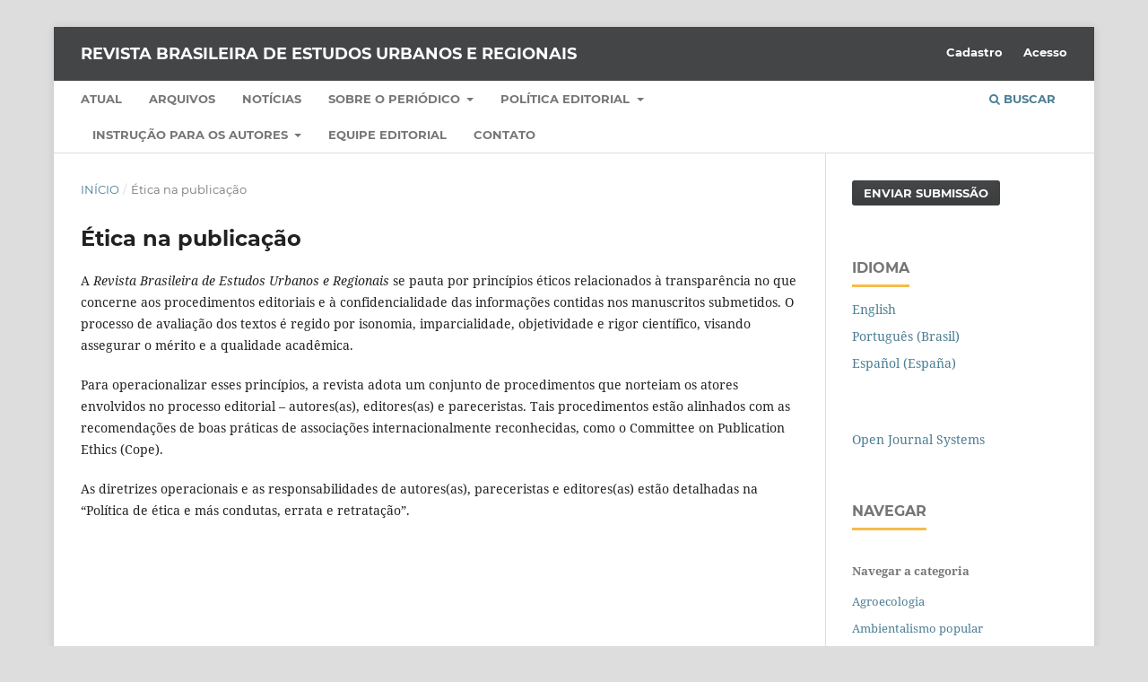

--- FILE ---
content_type: text/html; charset=utf-8
request_url: https://rbeur.anpur.org.br/rbeur/etica
body_size: 75262
content:
<!DOCTYPE html>
<html lang="pt-BR" xml:lang="pt-BR">
<head>
	<meta charset="utf-8">
	<meta name="viewport" content="width=device-width, initial-scale=1.0">
	<title>
		Ética na publicação
							| Revista Brasileira de Estudos Urbanos e Regionais
			</title>

	
<meta name="generator" content="Open Journal Systems 3.3.0.20">

	<link rel="stylesheet" href="https://rbeur.anpur.org.br/rbeur/$$$call$$$/page/page/css?name=stylesheet" type="text/css" /><link rel="stylesheet" href="https://rbeur.anpur.org.br/lib/pkp/styles/fontawesome/fontawesome.css?v=3.3.0.20" type="text/css" /><link rel="stylesheet" href="https://rbeur.anpur.org.br/plugins/generic/publons/styles/publons.css?v=3.3.0.20" type="text/css" /><link rel="stylesheet" href="https://rbeur.anpur.org.br/plugins/generic/orcidProfile/css/orcidProfile.css?v=3.3.0.20" type="text/css" />
</head>
<body class="pkp_page_etica pkp_op_index" dir="ltr">

	<div class="pkp_structure_page">

				<header class="pkp_structure_head" id="headerNavigationContainer" role="banner">
						
 <nav class="cmp_skip_to_content" aria-label="Ir para os links de conteúdo">
	<a href="#pkp_content_main">Ir para o conteúdo principal</a>
	<a href="#siteNav">Ir para o menu de navegação principal</a>
		<a href="#pkp_content_footer">Ir para o rodapé</a>
</nav>

			<div class="pkp_head_wrapper">

				<div class="pkp_site_name_wrapper">
					<button class="pkp_site_nav_toggle">
						<span>Open Menu</span>
					</button>
										<div class="pkp_site_name">
																<a href="						https://rbeur.anpur.org.br/rbeur/index
					" class="is_text">Revista Brasileira de Estudos Urbanos e Regionais</a>
										</div>
				</div>

				
				<nav class="pkp_site_nav_menu" aria-label="Navegação no Site">
					<a id="siteNav"></a>
					<div class="pkp_navigation_primary_row">
						<div class="pkp_navigation_primary_wrapper">
																				<ul id="navigationPrimary" class="pkp_navigation_primary pkp_nav_list">
								<li class="">
				<a href="https://rbeur.anpur.org.br/rbeur/issue/current">
					Atual
				</a>
							</li>
								<li class="">
				<a href="https://rbeur.anpur.org.br/rbeur/issue/archive">
					Arquivos
				</a>
							</li>
								<li class="">
				<a href="https://rbeur.anpur.org.br/rbeur/announcement">
					Notícias
				</a>
							</li>
								<li class="">
				<a href="https://rbeur.anpur.org.br/rbeur/sobrearevista">
					Sobre o periódico
				</a>
									<ul>
																					<li class="">
									<a href="https://rbeur.anpur.org.br/rbeur/historico">
										Breve histórico
									</a>
								</li>
																												<li class="">
									<a href="https://rbeur.anpur.org.br/rbeur/acessoaberto">
										Acesso aberto
									</a>
								</li>
																												<li class="">
									<a href="https://rbeur.anpur.org.br/rbeur/cienciaberta">
										Conformidade com a Ciência Aberta 
									</a>
								</li>
																												<li class="">
									<a href="https://rbeur.anpur.org.br/rbeur/etica">
										Ética na publicação
									</a>
								</li>
																												<li class="">
									<a href="https://rbeur.anpur.org.br/rbeur/focoeescopo">
										Foco e escopo
									</a>
								</li>
																												<li class="">
									<a href="https://rbeur.anpur.org.br/rbeur/preservacao">
										Preservação digital 
									</a>
								</li>
																												<li class="">
									<a href="https://rbeur.anpur.org.br/rbeur/indexacao">
										Fontes de indexação
									</a>
								</li>
																												<li class="">
									<a href="https://rbeur.anpur.org.br/rbeur/ficha">
										Ficha bibliográfica 
									</a>
								</li>
																												<li class="">
									<a href="https://rbeur.anpur.org.br/rbeur/midias">
										Websites e mídias sociais
									</a>
								</li>
																		</ul>
							</li>
								<li class="">
				<a href="https://rbeur.anpur.org.br/rbeur/politicaeditorial">
					Política Editorial
				</a>
									<ul>
																					<li class="">
									<a href="https://rbeur.anpur.org.br/rbeur/preprint">
										Preprints 
									</a>
								</li>
																												<li class="">
									<a href="https://rbeur.anpur.org.br/rbeur/avaliacao">
										Processo de avaliação por pares
									</a>
								</li>
																												<li class="">
									<a href="https://rbeur.anpur.org.br/rbeur/dadosabertos">
										Dados abertos
									</a>
								</li>
																												<li class="">
									<a href="https://rbeur.anpur.org.br/rbeur/taxas">
										Cobrança de taxas
									</a>
								</li>
																												<li class="">
									<a href="https://rbeur.anpur.org.br/rbeur/politicadeetica">
										Política de ética e más condutas, errata e retratação
									</a>
								</li>
																												<li class="">
									<a href="https://rbeur.anpur.org.br/rbeur/conflitodeinteresse">
										Política sobre conflito de interesses
									</a>
								</li>
																												<li class="">
									<a href="https://rbeur.anpur.org.br/rbeur/plagio">
										Adoção de softwares de verificação de similaridade
									</a>
								</li>
																												<li class="">
									<a href="https://rbeur.anpur.org.br/rbeur/ia">
										Uso de recursos de inteligência artificial
									</a>
								</li>
																												<li class="">
									<a href="https://rbeur.anpur.org.br/rbeur/genero">
										Questões de sexo e gênero
									</a>
								</li>
																												<li class="">
									<a href="https://rbeur.anpur.org.br/rbeur/dirietosautorais">
										Direitos autorais
									</a>
								</li>
																												<li class="">
									<a href="https://rbeur.anpur.org.br/rbeur/comitedeetica">
										Comitê de Ética
									</a>
								</li>
																												<li class="">
									<a href="https://rbeur.anpur.org.br/rbeur/propriedadeintelectual">
										Propriedade intelectual e termos de uso
									</a>
								</li>
																												<li class="">
									<a href="https://rbeur.anpur.org.br/rbeur/fomento">
										Patrocinadores e agências de fomento 
									</a>
								</li>
																		</ul>
							</li>
								<li class="">
				<a href="https://rbeur.anpur.org.br/rbeur/normas">
					Instrução para os autores
				</a>
									<ul>
																					<li class="">
									<a href="https://rbeur.anpur.org.br/rbeur/documentos">
										Tipos de documentos aceitos
									</a>
								</li>
																												<li class="">
									<a href="https://rbeur.anpur.org.br/rbeur/preparacao">
										Preparação do manuscrito 
									</a>
								</li>
																												<li class="">
									<a href="https://rbeur.anpur.org.br/rbeur/contribuicao">
										Contribuição dos(as) autores(as)
									</a>
								</li>
																												<li class="">
									<a href="https://rbeur.anpur.org.br/rbeur/formato">
										Formato de envio dos artigos 
									</a>
								</li>
																												<li class="">
									<a href="https://rbeur.anpur.org.br/rbeur/digital">
										Ativos digitais
									</a>
								</li>
																												<li class="">
									<a href="https://rbeur.anpur.org.br/rbeur/referencias">
										Citações e referências
									</a>
								</li>
																												<li class="">
									<a href="https://rbeur.anpur.org.br/rbeur/docsuplentares">
										Documentos suplementares 
									</a>
								</li>
																												<li class="">
									<a href="https://rbeur.anpur.org.br/rbeur/identificacao">
										Identificação e publicação dos artigos
									</a>
								</li>
																												<li class="">
									<a href="https://rbeur.anpur.org.br/rbeur/financiamento">
										Declaração de financiamento
									</a>
								</li>
																		</ul>
							</li>
								<li class="">
				<a href="https://rbeur.anpur.org.br/rbeur/equipeeditorial">
					Equipe Editorial
				</a>
							</li>
								<li class="">
				<a href="https://rbeur.anpur.org.br/rbeur/about/contact">
					Contato
				</a>
							</li>
			</ul>

				

																						<div class="pkp_navigation_search_wrapper">
									<a href="https://rbeur.anpur.org.br/rbeur/search" class="pkp_search pkp_search_desktop">
										<span class="fa fa-search" aria-hidden="true"></span>
										Buscar
									</a>
								</div>
													</div>
					</div>
					<div class="pkp_navigation_user_wrapper" id="navigationUserWrapper">
							<ul id="navigationUser" class="pkp_navigation_user pkp_nav_list">
								<li class="profile">
				<a href="https://rbeur.anpur.org.br/rbeur/user/register">
					Cadastro
				</a>
							</li>
								<li class="profile">
				<a href="https://rbeur.anpur.org.br/rbeur/login">
					Acesso
				</a>
							</li>
										</ul>

					</div>
				</nav>
			</div><!-- .pkp_head_wrapper -->
		</header><!-- .pkp_structure_head -->

						<div class="pkp_structure_content has_sidebar">
			<div class="pkp_structure_main" role="main">
				<a id="pkp_content_main"></a>

<nav class="cmp_breadcrumbs" role="navigation" aria-label="Você está aqui:">
	<ol>
		<li>
			<a href="https://rbeur.anpur.org.br/rbeur/index">
				Início
			</a>
			<span class="separator">/</span>
		</li>
		<li class="current">
			<span aria-current="page">
									Ética na publicação
							</span>
		</li>
	</ol>
</nav>


<div class="page">
	<h1 class="page_title">Ética na publicação</h1>
	<p>A <em>Revista Brasileira de Estudos Urbanos e Regionais</em> se pauta por princípios éticos relacionados à transparência no que concerne aos procedimentos editoriais e à confidencialidade das informações contidas nos manuscritos submetidos. O processo de avaliação dos textos é regido por isonomia, imparcialidade, objetividade e rigor científico, visando assegurar o mérito e a qualidade acadêmica.</p>
<p>Para operacionalizar esses princípios, a revista adota um conjunto de procedimentos que norteiam os atores envolvidos no processo editorial – autores(as), editores(as) e pareceristas. Tais procedimentos estão alinhados com as recomendações de boas práticas de associações internacionalmente reconhecidas, como o Committee on Publication Ethics (Cope).</p>
<p>As diretrizes operacionais e as responsabilidades de autores(as), pareceristas e editores(as) estão detalhadas na “Política de ética e más condutas, errata e retratação”.</p>
<p>&nbsp;</p>
</div>

	</div><!-- pkp_structure_main -->

									<div class="pkp_structure_sidebar left" role="complementary" aria-label="Barra lateral">
				<div class="pkp_block block_make_submission">
	<h2 class="pkp_screen_reader">
		Enviar Submissão
	</h2>

	<div class="content">
		<a class="block_make_submission_link" href="https://rbeur.anpur.org.br/rbeur/about/submissions">
			Enviar Submissão
		</a>
	</div>
</div>
<div class="pkp_block block_language">
	<h2 class="title">
		Idioma
	</h2>

	<div class="content">
		<ul>
							<li class="locale_en_US" lang="en-US">
					<a href="https://rbeur.anpur.org.br/rbeur/user/setLocale/en_US?source=%2Frbeur%2Fetica">
						English
					</a>
				</li>
							<li class="locale_pt_BR current" lang="pt-BR">
					<a href="https://rbeur.anpur.org.br/rbeur/user/setLocale/pt_BR?source=%2Frbeur%2Fetica">
						Português (Brasil)
					</a>
				</li>
							<li class="locale_es_ES" lang="es-ES">
					<a href="https://rbeur.anpur.org.br/rbeur/user/setLocale/es_ES?source=%2Frbeur%2Fetica">
						Español (España)
					</a>
				</li>
					</ul>
	</div>
</div><!-- .block_language -->
<div class="pkp_block block_developed_by">
	<h2 class="pkp_screen_reader">
		Desenvolvido por
	</h2>

	<div class="content">
		<a href="http://pkp.sfu.ca/ojs/">
			Open Journal Systems
		</a>
	</div>
</div>
<div class="pkp_block block_browse">
	<h2 class="title">
		Navegar
	</h2>

	<nav class="content" role="navigation" aria-label="Navegar">
		<ul>
							<li class="has_submenu">
					Navegar a categoria
					<ul>
													<li class="category_108">
								<a href="https://rbeur.anpur.org.br/rbeur/catalog/category/agroecologia">
									Agroecologia 
								</a>
							</li>
													<li class="category_107">
								<a href="https://rbeur.anpur.org.br/rbeur/catalog/category/ambientalismopopular">
									Ambientalismo popular
								</a>
							</li>
													<li class="category_106">
								<a href="https://rbeur.anpur.org.br/rbeur/catalog/category/analisedaspoliticaspublicas">
									Análise das políticas públicas
								</a>
							</li>
													<li class="category_105">
								<a href="https://rbeur.anpur.org.br/rbeur/catalog/category/assessoriapopular">
									Assessoria popular
								</a>
							</li>
													<li class="category_104">
								<a href="https://rbeur.anpur.org.br/rbeur/catalog/category/associativismo">
									Associativismo
								</a>
							</li>
													<li class="category_103">
								<a href="https://rbeur.anpur.org.br/rbeur/catalog/category/ativismossociais">
									Ativismos sociais 
								</a>
							</li>
													<li class="category_102">
								<a href="https://rbeur.anpur.org.br/rbeur/catalog/category/atoresagentessujeitos">
									Atores, agentes e sujeitos
								</a>
							</li>
													<li class="category_101">
								<a href="https://rbeur.anpur.org.br/rbeur/catalog/category/cidadeepatrimoniocultural">
									Cidade e patrimônio cultural
								</a>
							</li>
													<li class="category_100">
								<a href="https://rbeur.anpur.org.br/rbeur/catalog/category/conflitosespaciaisdocapitalismo">
									Conflitos espaciais do capitalismo
								</a>
							</li>
													<li class="category_99">
								<a href="https://rbeur.anpur.org.br/rbeur/catalog/category/culturalizacaourbana">
									Culturalização urbana
								</a>
							</li>
													<li class="category_98">
								<a href="https://rbeur.anpur.org.br/rbeur/catalog/category/desenvolvimentocomunitario">
									Desenvolvimento comunitário
								</a>
							</li>
													<li class="category_97">
								<a href="https://rbeur.anpur.org.br/rbeur/catalog/category/desenvolvimentolocal">
									Desenvolvimento local  
								</a>
							</li>
													<li class="category_96">
								<a href="https://rbeur.anpur.org.br/rbeur/catalog/category/desenvolvimentoregional">
									Desenvolvimento regional
								</a>
							</li>
													<li class="category_95">
								<a href="https://rbeur.anpur.org.br/rbeur/catalog/category/desenvolvimentorural">
									Desenvolvimento rural
								</a>
							</li>
													<li class="category_94">
								<a href="https://rbeur.anpur.org.br/rbeur/catalog/category/desenvolvimentosustentavel">
									Desenvolvimento sustentável
								</a>
							</li>
													<li class="category_93">
								<a href="https://rbeur.anpur.org.br/rbeur/catalog/category/desenvolvimentourbano">
									Desenvolvimento urbano 
								</a>
							</li>
													<li class="category_92">
								<a href="https://rbeur.anpur.org.br/rbeur/catalog/category/desigualdadessocioespaciais">
									Desigualdades socioespaciais 
								</a>
							</li>
													<li class="category_91">
								<a href="https://rbeur.anpur.org.br/rbeur/catalog/category/desigualdadesegregacaosocioespac">
									Desigualdade e segregação socioespacial
								</a>
							</li>
													<li class="category_90">
								<a href="https://rbeur.anpur.org.br/rbeur/catalog/category/diferenciacaosocioespacial">
									Diferenciação socioespacial
								</a>
							</li>
													<li class="category_89">
								<a href="https://rbeur.anpur.org.br/rbeur/catalog/category/diferenciacaoetnicoracial">
									Diferenciação étnico-racial
								</a>
							</li>
													<li class="category_88">
								<a href="https://rbeur.anpur.org.br/rbeur/catalog/category/diferenciacaodegenero">
									Diferenciação de gênero
								</a>
							</li>
													<li class="category_110">
								<a href="https://rbeur.anpur.org.br/rbeur/catalog/category/dinamicasimobiliarias">
									Dinâmicas imobiliárias	
								</a>
							</li>
													<li class="category_87">
								<a href="https://rbeur.anpur.org.br/rbeur/catalog/category/direitoacidade">
									Direito à cidade
								</a>
							</li>
													<li class="category_86">
								<a href="https://rbeur.anpur.org.br/rbeur/catalog/category/ecologiapolitica">
									Ecologia política
								</a>
							</li>
													<li class="category_85">
								<a href="https://rbeur.anpur.org.br/rbeur/catalog/category/economiapolitica">
									Economia política
								</a>
							</li>
													<li class="category_84">
								<a href="https://rbeur.anpur.org.br/rbeur/catalog/category/economiaurbana">
									Economia urbana
								</a>
							</li>
													<li class="category_83">
								<a href="https://rbeur.anpur.org.br/rbeur/catalog/category/economiaregional">
									Economia regional
								</a>
							</li>
													<li class="category_82">
								<a href="https://rbeur.anpur.org.br/rbeur/catalog/category/economiasocial">
									Economia social 
								</a>
							</li>
													<li class="category_81">
								<a href="https://rbeur.anpur.org.br/rbeur/catalog/category/economiasolidaria">
									Economia solidária
								</a>
							</li>
													<li class="category_80">
								<a href="https://rbeur.anpur.org.br/rbeur/catalog/category/equipamentosurbanos">
									Equipamentos urbanos
								</a>
							</li>
													<li class="category_79">
								<a href="https://rbeur.anpur.org.br/rbeur/catalog/category/escalas">
									Escalas
								</a>
							</li>
													<li class="category_78">
								<a href="https://rbeur.anpur.org.br/rbeur/catalog/category/espacolocal">
									Espaço local
								</a>
							</li>
													<li class="category_77">
								<a href="https://rbeur.anpur.org.br/rbeur/catalog/category/espacoglobal">
									Espaço global
								</a>
							</li>
													<li class="category_76">
								<a href="https://rbeur.anpur.org.br/rbeur/catalog/category/espacometropolitano">
									Espaço metropolitano
								</a>
							</li>
													<li class="category_75">
								<a href="https://rbeur.anpur.org.br/rbeur/catalog/category/espaconacional">
									Espaço nacional
								</a>
							</li>
													<li class="category_74">
								<a href="https://rbeur.anpur.org.br/rbeur/catalog/category/espacopublico">
									Espaço público
								</a>
							</li>
													<li class="category_73">
								<a href="https://rbeur.anpur.org.br/rbeur/catalog/category/espacoregional">
									Espaço regional
								</a>
							</li>
													<li class="category_72">
								<a href="https://rbeur.anpur.org.br/rbeur/catalog/category/espacourbano">
									Espaço urbano
								</a>
							</li>
													<li class="category_71">
								<a href="https://rbeur.anpur.org.br/rbeur/catalog/category/estado">
									Estado
								</a>
							</li>
													<li class="category_70">
								<a href="https://rbeur.anpur.org.br/rbeur/catalog/category/estatalidades">
									Estatalidades
								</a>
							</li>
													<li class="category_69">
								<a href="https://rbeur.anpur.org.br/rbeur/catalog/category/estruturasprodutivas">
									Estruturas produtivas
								</a>
							</li>
													<li class="category_68">
								<a href="https://rbeur.anpur.org.br/rbeur/catalog/category/financeirizacao">
									Financeirização
								</a>
							</li>
													<li class="category_67">
								<a href="https://rbeur.anpur.org.br/rbeur/catalog/category/financiamentodepoliticasregionai">
									Financiamento de políticas regionais
								</a>
							</li>
													<li class="category_66">
								<a href="https://rbeur.anpur.org.br/rbeur/catalog/category/financiamentodepoliticasurbanas">
									Financiamento de políticas urbanas
								</a>
							</li>
													<li class="category_65">
								<a href="https://rbeur.anpur.org.br/rbeur/catalog/category/fluxosmigratorios">
									Fluxos migratórios
								</a>
							</li>
													<li class="category_64">
								<a href="https://rbeur.anpur.org.br/rbeur/catalog/category/fluxospopulacionais">
									Fluxos populacionais
								</a>
							</li>
													<li class="category_63">
								<a href="https://rbeur.anpur.org.br/rbeur/catalog/category/gestaourbanaeregional">
									Gestão urbana e regional
								</a>
							</li>
													<li class="category_62">
								<a href="https://rbeur.anpur.org.br/rbeur/catalog/category/governancaurbanaeregional">
									Governança urbana e regional
								</a>
							</li>
													<li class="category_61">
								<a href="https://rbeur.anpur.org.br/rbeur/catalog/category/habitacao">
									Habitação
								</a>
							</li>
													<li class="category_60">
								<a href="https://rbeur.anpur.org.br/rbeur/catalog/category/historiadaarquitetura">
									História da arquitetura
								</a>
							</li>
													<li class="category_59">
								<a href="https://rbeur.anpur.org.br/rbeur/catalog/category/historiadacidade">
									História da cidade
								</a>
							</li>
													<li class="category_58">
								<a href="https://rbeur.anpur.org.br/rbeur/catalog/category/historiadahabitacao">
									História da habitação
								</a>
							</li>
													<li class="category_57">
								<a href="https://rbeur.anpur.org.br/rbeur/catalog/category/historiadapoliticaedagestaourban">
									História da política e da gestão urbana
								</a>
							</li>
													<li class="category_56">
								<a href="https://rbeur.anpur.org.br/rbeur/catalog/category/historiadourbanismo">
									História do urbanismo
								</a>
							</li>
													<li class="category_55">
								<a href="https://rbeur.anpur.org.br/rbeur/catalog/category/imagenserepresentacoesdacidade">
									Imagens e representações da cidade
								</a>
							</li>
													<li class="category_54">
								<a href="https://rbeur.anpur.org.br/rbeur/catalog/category/infraestruturaregional">
									Infraestrutura regional
								</a>
							</li>
													<li class="category_53">
								<a href="https://rbeur.anpur.org.br/rbeur/catalog/category/infraestruturaurbana">
									Infraestrutura urbana
								</a>
							</li>
													<li class="category_52">
								<a href="https://rbeur.anpur.org.br/rbeur/catalog/category/inovacaosocial">
									Inovação social
								</a>
							</li>
													<li class="category_51">
								<a href="https://rbeur.anpur.org.br/rbeur/catalog/category/inovacaotecnologica">
									Inovação tecnológica
								</a>
							</li>
													<li class="category_50">
								<a href="https://rbeur.anpur.org.br/rbeur/catalog/category/insurgenciasurbanas">
									Insurgências urbanas
								</a>
							</li>
													<li class="category_49">
								<a href="https://rbeur.anpur.org.br/rbeur/catalog/category/integracaourbanoregional">
									Integração urbano-regional
								</a>
							</li>
													<li class="category_48">
								<a href="https://rbeur.anpur.org.br/rbeur/catalog/category/interseccionalidade">
									Interseccionalidade
								</a>
							</li>
													<li class="category_47">
								<a href="https://rbeur.anpur.org.br/rbeur/catalog/category/justicaambiental">
									Justiça ambiental
								</a>
							</li>
													<li class="category_46">
								<a href="https://rbeur.anpur.org.br/rbeur/catalog/category/justicaespacial">
									Justiça espacial
								</a>
							</li>
													<li class="category_45">
								<a href="https://rbeur.anpur.org.br/rbeur/catalog/category/justicasocial">
									Justiça social
								</a>
							</li>
													<li class="category_44">
								<a href="https://rbeur.anpur.org.br/rbeur/catalog/category/meioambiente">
									Meio ambiente
								</a>
							</li>
													<li class="category_43">
								<a href="https://rbeur.anpur.org.br/rbeur/catalog/category/memoriaambiental">
									Memória ambiental
								</a>
							</li>
													<li class="category_42">
								<a href="https://rbeur.anpur.org.br/rbeur/catalog/category/memoriarural">
									Memória rural
								</a>
							</li>
													<li class="category_41">
								<a href="https://rbeur.anpur.org.br/rbeur/catalog/category/memoriaurbana">
									Memória urbana
								</a>
							</li>
													<li class="category_111">
								<a href="https://rbeur.anpur.org.br/rbeur/catalog/category/mercadoimobiliario">
									Mercado imobiliário
								</a>
							</li>
													<li class="category_40">
								<a href="https://rbeur.anpur.org.br/rbeur/catalog/category/meodostecnicaseinstrumentosplane">
									Métodos técnicas e instrumentos de planejamento
								</a>
							</li>
													<li class="category_112">
								<a href="https://rbeur.anpur.org.br/rbeur/catalog/category/metropole">
									Metrópole
								</a>
							</li>
													<li class="category_113">
								<a href="https://rbeur.anpur.org.br/rbeur/catalog/category/metropolizacao">
									Metropolização
								</a>
							</li>
													<li class="category_39">
								<a href="https://rbeur.anpur.org.br/rbeur/catalog/category/mMigracoeserefugiados">
									Migrações e refugiados
								</a>
							</li>
													<li class="category_38">
								<a href="https://rbeur.anpur.org.br/rbeur/catalog/category/mobilidadesocioespacial">
									Mobilidade socioespacial
								</a>
							</li>
													<li class="category_37">
								<a href="https://rbeur.anpur.org.br/rbeur/catalog/category/movimentossociais">
									Movimentos sociais
								</a>
							</li>
													<li class="category_36">
								<a href="https://rbeur.anpur.org.br/rbeur/catalog/category/mudancasclimaticas">
									Mudanças climáticas
								</a>
							</li>
													<li class="category_35">
								<a href="https://rbeur.anpur.org.br/rbeur/catalog/category/neoextrativismo">
									Neoextrativismo
								</a>
							</li>
													<li class="category_34">
								<a href="https://rbeur.anpur.org.br/rbeur/catalog/category/novasruralidades">
									Novas ruralidades
								</a>
							</li>
													<li class="category_33">
								<a href="https://rbeur.anpur.org.br/rbeur/catalog/category/paisagemnatural">
									Paisagem natural
								</a>
							</li>
													<li class="category_32">
								<a href="https://rbeur.anpur.org.br/rbeur/catalog/category/paisagemrural">
									Paisagem rural
								</a>
							</li>
													<li class="category_31">
								<a href="https://rbeur.anpur.org.br/rbeur/catalog/category/paisagemurbana">
									Paisagem urbana
								</a>
							</li>
													<li class="category_30">
								<a href="https://rbeur.anpur.org.br/rbeur/catalog/category/participacaoeassessoriatecnica">
									Participação e assessoria técnica
								</a>
							</li>
													<li class="category_29">
								<a href="https://rbeur.anpur.org.br/rbeur/catalog/category/participacaosocial">
									Participação social
								</a>
							</li>
													<li class="category_109">
								<a href="https://rbeur.anpur.org.br/rbeur/catalog/category/periferiaurbana">
									Periferia urbana 
								</a>
							</li>
													<li class="category_28">
								<a href="https://rbeur.anpur.org.br/rbeur/catalog/category/planejamentoconflitual">
									Planejamento conflitual
								</a>
							</li>
													<li class="category_27">
								<a href="https://rbeur.anpur.org.br/rbeur/catalog/category/planejamentoregional">
									Planejamento regional
								</a>
							</li>
													<li class="category_26">
								<a href="https://rbeur.anpur.org.br/rbeur/catalog/category/planejamentourbano">
									Planejamento urbano 
								</a>
							</li>
													<li class="category_25">
								<a href="https://rbeur.anpur.org.br/rbeur/catalog/category/politicasambientais">
									Políticas ambientais
								</a>
							</li>
													<li class="category_24">
								<a href="https://rbeur.anpur.org.br/rbeur/catalog/category/politicasdedesenvolvimento">
									Políticas de desenvolvimento
								</a>
							</li>
													<li class="category_23">
								<a href="https://rbeur.anpur.org.br/rbeur/catalog/category/politicashabitacionais">
									Políticas habitacionais
								</a>
							</li>
													<li class="category_22">
								<a href="https://rbeur.anpur.org.br/rbeur/catalog/category/politicasregionais">
									Políticas regionais
								</a>
							</li>
													<li class="category_21">
								<a href="https://rbeur.anpur.org.br/rbeur/catalog/category/politicaseprogramasurbanos">
									Políticas e programas urbanos
								</a>
							</li>
													<li class="category_20">
								<a href="https://rbeur.anpur.org.br/rbeur/catalog/category/redeurbana">
									Rede urbana
								</a>
							</li>
													<li class="category_19">
								<a href="https://rbeur.anpur.org.br/rbeur/catalog/category/ruralidades">
									Ruralidades
								</a>
							</li>
													<li class="category_18">
								<a href="https://rbeur.anpur.org.br/rbeur/catalog/category/segregacaoespacial">
									Segregação espacial
								</a>
							</li>
													<li class="category_17">
								<a href="https://rbeur.anpur.org.br/rbeur/catalog/category/segregacaoresidencial">
									Segregação residencial
								</a>
							</li>
													<li class="category_16">
								<a href="https://rbeur.anpur.org.br/rbeur/catalog/category/segregacaosocioespacial">
									Segregação socioespacial
								</a>
							</li>
													<li class="category_15">
								<a href="https://rbeur.anpur.org.br/rbeur/catalog/category/servicosurbanos">
									Serviços urbanos
								</a>
							</li>
													<li class="category_14">
								<a href="https://rbeur.anpur.org.br/rbeur/catalog/category/sistemaurbano">
									Sistema urbano
								</a>
							</li>
													<li class="category_13">
								<a href="https://rbeur.anpur.org.br/rbeur/catalog/category/sulglobal">
									Sul Global
								</a>
							</li>
													<li class="category_11">
								<a href="https://rbeur.anpur.org.br/rbeur/catalog/category/teoriasregionais">
									Teorias regionais
								</a>
							</li>
													<li class="category_10">
								<a href="https://rbeur.anpur.org.br/rbeur/catalog/category/teoriasrurais">
									Teorias rurais
								</a>
							</li>
													<li class="category_12">
								<a href="https://rbeur.anpur.org.br/rbeur/catalog/category/teoriasurbanas">
									Teorias urbanas
								</a>
							</li>
													<li class="category_114">
								<a href="https://rbeur.anpur.org.br/rbeur/catalog/category/terraurbana">
									Terra urbana
								</a>
							</li>
													<li class="category_9">
								<a href="https://rbeur.anpur.org.br/rbeur/catalog/category/territorioeterritorialidades">
									Território e territorialidades
								</a>
							</li>
													<li class="category_8">
								<a href="https://rbeur.anpur.org.br/rbeur/catalog/category/urbanidades">
									Urbanidades
								</a>
							</li>
													<li class="category_5">
								<a href="https://rbeur.anpur.org.br/rbeur/catalog/category/urbanizacao">
									Urbanização 
								</a>
							</li>
											</ul>
				</li>
					</ul>
	</nav>
</div><!-- .block_browse -->

			</div><!-- pkp_sidebar.left -->
			</div><!-- pkp_structure_content -->

<div class="pkp_structure_footer_wrapper" role="contentinfo">
	<a id="pkp_content_footer"></a>

	<div class="pkp_structure_footer">

					<div class="pkp_footer_content">
				<p><img src="https://rbeur.anpur.org.br/public/site/images/anpur/scielo_transp2.png" /> <img src="https://rbeur.anpur.org.br/public/site/images/anpur/redalyc-footer.png" /> <img src="https://rbeur.anpur.org.br/public/site/images/anpur/googlescholar1.png" />  <img src="https://rbeur.anpur.org.br/public/site/images/anpur/capes_transp.png" /><img src="https://rbeur.anpur.org.br/public/site/images/anpur/redib_transp.png" /><img src="https://rbeur.anpur.org.br/public/site/images/anpur/latindex_transp.png" /><img src="https://rbeur.anpur.org.br/public/site/images/anpur/doaj_transp2.png" /><img src="https://rbeur.anpur.org.br/public/site/images/anpur/arla_transp.png" /> <img src="https://rbeur.anpur.org.br/public/site/images/anpur/abec_transp.png" /><img src="https://rbeur.anpur.org.br/public/site/images/anpur/diadorim_transp.png" /> <img src="https://rbeur.anpur.org.br/public/site/images/anpur/images-(1).png" /><img src="https://rbeur.anpur.org.br/public/site/images/anpur/infoha_transpb.png" /><img src="[data-uri]" width="208" height="75" /></p>
<p> </p>
			</div>
		
		<div class="pkp_brand_footer" role="complementary">
			<a href="https://rbeur.anpur.org.br/rbeur/about/aboutThisPublishingSystem">
				<img alt="Mais informações sobre o sistema de publicação, a plataforma e o fluxo de publicação do OJS/PKP." src="https://rbeur.anpur.org.br/templates/images/ojs_brand.png">
			</a>
		</div>
	</div>
</div><!-- pkp_structure_footer_wrapper -->

</div><!-- pkp_structure_page -->

<script src="https://rbeur.anpur.org.br/lib/pkp/lib/vendor/components/jquery/jquery.min.js?v=3.3.0.20" type="text/javascript"></script><script src="https://rbeur.anpur.org.br/lib/pkp/lib/vendor/components/jqueryui/jquery-ui.min.js?v=3.3.0.20" type="text/javascript"></script><script src="https://rbeur.anpur.org.br/plugins/themes/default/js/lib/popper/popper.js?v=3.3.0.20" type="text/javascript"></script><script src="https://rbeur.anpur.org.br/plugins/themes/default/js/lib/bootstrap/util.js?v=3.3.0.20" type="text/javascript"></script><script src="https://rbeur.anpur.org.br/plugins/themes/default/js/lib/bootstrap/dropdown.js?v=3.3.0.20" type="text/javascript"></script><script src="https://rbeur.anpur.org.br/plugins/themes/default/js/main.js?v=3.3.0.20" type="text/javascript"></script><script type="text/javascript">			var _paq = _paq || [];
			  _paq.push(['trackPageView']);
			  _paq.push(['enableLinkTracking']);
			  (function() {
			    var u="//piwik.lepidus.com.br/";
			    _paq.push(['setTrackerUrl', u+'piwik.php']);
			    _paq.push(['setSiteId', 221]);
			    _paq.push(['setDocumentTitle', "rbeur"]);
			    var d=document, g=d.createElement('script'), s=d.getElementsByTagName('script')[0];
			    g.type='text/javascript'; g.async=true; g.defer=true; g.src=u+'piwik.js'; s.parentNode.insertBefore(g,s);
			  })();</script>


</body>
</html>
